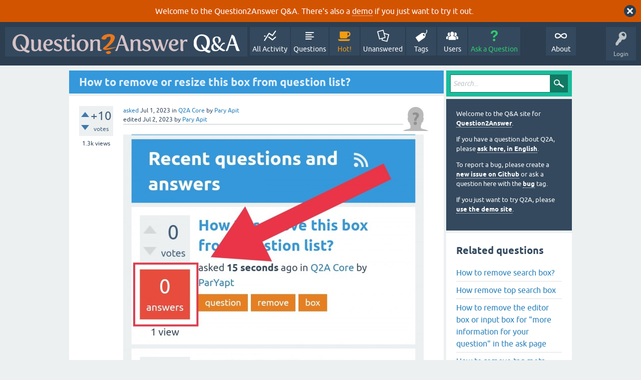

--- FILE ---
content_type: text/html; charset=utf-8
request_url: https://question2answer.org/qa/109152/how-to-remove-or-resize-this-box-from-question-list?show=109367
body_size: 6350
content:
<!DOCTYPE html>
<html lang="en" itemscope itemtype="https://schema.org/QAPage">
<!-- Powered by Question2Answer - http://www.question2answer.org/ -->
<head>
<meta charset="utf-8">
<title>How to remove or resize this box from question list? - Question2Answer Q&amp;A</title>
<meta name="viewport" content="width=device-width, initial-scale=1">
<meta name="keywords" content="Q2A Core,question,remove,box">
<style>
@font-face {
 font-family: 'Ubuntu'; font-weight: normal; font-style: normal;
 src: local('Ubuntu'),
  url('../qa-theme/SnowFlat/fonts/ubuntu-regular.woff2') format('woff2'), url('../qa-theme/SnowFlat/fonts/ubuntu-regular.woff') format('woff');
}
@font-face {
 font-family: 'Ubuntu'; font-weight: bold; font-style: normal;
 src: local('Ubuntu Bold'), local('Ubuntu-Bold'),
  url('../qa-theme/SnowFlat/fonts/ubuntu-bold.woff2') format('woff2'), url('../qa-theme/SnowFlat/fonts/ubuntu-bold.woff') format('woff');
}
@font-face {
 font-family: 'Ubuntu'; font-weight: normal; font-style: italic;
 src: local('Ubuntu Italic'), local('Ubuntu-Italic'),
  url('../qa-theme/SnowFlat/fonts/ubuntu-italic.woff2') format('woff2'), url('../qa-theme/SnowFlat/fonts/ubuntu-italic.woff') format('woff');
}
@font-face {
 font-family: 'Ubuntu'; font-weight: bold; font-style: italic;
 src: local('Ubuntu Bold Italic'), local('Ubuntu-BoldItalic'),
  url('../qa-theme/SnowFlat/fonts/ubuntu-bold-italic.woff2') format('woff2'), url('../qa-theme/SnowFlat/fonts/ubuntu-bold-italic.woff') format('woff');
}
</style>
<link rel="stylesheet" href="../qa-theme/SnowFlat/qa-styles.css?1.8.6">
<style>
.qa-body-js-on .qa-notice {display:none;}
</style>
<style>
.qa-nav-user { margin: 0 !important; }
@media (max-width: 979px) {
 body.qa-template-user.fixed, body[class*="qa-template-user-"].fixed { padding-top: 118px !important; }
 body.qa-template-users.fixed { padding-top: 95px !important; }
}
@media (min-width: 980px) {
 body.qa-template-users.fixed { padding-top: 105px !important;}
}
</style>
<style>
.fb-login-button.fb_iframe_widget.fb_hide_iframes span {display:none;}
</style>
<link rel="canonical" href="https://www.question2answer.org/qa/109152/how-to-remove-or-resize-this-box-from-question-list">
<link rel="search" type="application/opensearchdescription+xml" title="Question2Answer Q&amp;A" href="../opensearch.xml">
<style>
.qa-logo-link img {padding-top:8px;}
.qa-nav-main-custom-6 {width:2em; background:url('http://developer.android.com/images/brand/Android_Robot_100.png') no-repeat center center; background-size:50% 50%;}
</style>

<script async src="https://www.googletagmanager.com/gtag/js?id=UA-1974891-11"></script>
<script>
  window.dataLayer = window.dataLayer || [];
  function gtag(){dataLayer.push(arguments);}
  gtag('js', new Date());
  gtag('config', 'UA-1974891-11');
  gtag('config', 'UA-1165533-8'); // old tracking ID
</script>
<script async src="https://www.googletagmanager.com/gtag/js?id=G-V4Y9LK428F"></script>
<script>
  window.dataLayer = window.dataLayer || [];
  function gtag(){dataLayer.push(arguments);}
  gtag('js', new Date());
  gtag('config', 'G-V4Y9LK428F');
</script>

<link rel="shortcut icon" type="image/x-icon" href="/favicon.ico">
<link rel="apple-touch-icon" sizes="180x180" href="/apple-touch-icon.png">
<meta itemprop="name" content="How to remove or resize this box from question list?">
<script>
var qa_root = '..\/';
var qa_request = '109152\/how-to-remove-or-resize-this-box-from-question-list';
</script>
<script src="../qa-content/jquery-3.5.1.min.js"></script>
<script src="../qa-content/qa-global.js?1.8.6"></script>
<script>
$(window).on('load', function() {
	qa_reveal(document.getElementById('notice_visitor'), 'notice');
});
</script>
<script src="../qa-theme/SnowFlat/js/snow-core.js?1.8.6"></script>
</head>
<body
class="qa-template-question qa-theme-snowflat qa-category-1 qa-body-js-off"
>
<script>
var b = document.getElementsByTagName('body')[0];
b.className = b.className.replace('qa-body-js-off', 'qa-body-js-on');
</script>
<div class="qa-notice" id="notice_visitor">
<form method="post" action="../109152/how-to-remove-or-resize-this-box-from-question-list?show=109367">
Welcome to the Question2Answer Q&amp;A. There's also a <A HREF="http://demo.question2answer.org/">demo</A> if you just want to try it out.
<input name="notice_visitor" onclick="return qa_notice_click(this);" type="submit" value="X" class="qa-notice-close-button"> 
<input name="code" type="hidden" value="0-1768904359-1177937beaa7ba33e14ab7cc5f2d905adb586016">
</form>
</div>
<div id="qam-topbar" class="clearfix">
<div class="qam-main-nav-wrapper clearfix">
<div class="sb-toggle-left qam-menu-toggle"><i class="icon-th-list"></i></div>
<div class="qam-account-items-wrapper">
<div id="qam-account-toggle" class="qam-logged-out">
<i class="icon-key qam-auth-key"></i>
<div class="qam-account-handle">Login</div>
</div>
<div class="qam-account-items clearfix">
<form action="../login?to=109152%2Fhow-to-remove-or-resize-this-box-from-question-list%3Fshow%3D109367" method="post">
<input type="text" name="emailhandle" dir="auto" placeholder="Email or Username">
<input type="password" name="password" dir="auto" placeholder="Password">
<div><input type="checkbox" name="remember" id="qam-rememberme" value="1">
<label for="qam-rememberme">Remember</label></div>
<input type="hidden" name="code" value="0-1768904359-651e331fe956724831e1964803eed0a3d4110d64">
<input type="submit" value="Login" class="qa-form-tall-button qa-form-tall-button-login" name="dologin">
</form>
<div class="qa-nav-user">
<ul class="qa-nav-user-list">
<li class="qa-nav-user-item qa-nav-user-facebook-login">
<span class="qa-nav-user-nolink">	<span id="fb-root" style="display:inline;"></span>
	<script>
	window.fbAsyncInit = function() {
		FB.init({
			appId  : '158644244176280',
			status : true,
			cookie : true,
			xfbml  : true,
			oauth  : true
		});

		FB.Event.subscribe('auth.login', function(response) {
			setTimeout("window.location='https:\/\/www.question2answer.org\/qa\/facebook-login?to=https%3A%2F%2Fwww.question2answer.org%2Fqa%2F109152%2Fhow-to-remove-or-resize-this-box-from-question-list%3Fshow%3D109367'", 100);
		});
	};
	(function(d){
		var js, id = 'facebook-jssdk'; if (d.getElementById(id)) {return;}
		js = d.createElement('script'); js.id = id; js.async = true;
		js.src = "//connect.facebook.net/en_US/all.js";
		d.getElementsByTagName('head')[0].appendChild(js);
	}(document));
	</script>
	<span class="fb-login-button" style="display:inline; vertical-align:middle;" size="medium" scope="email,user_about_me,user_location,user_website">
	</span>
		</span>
</li>
<li class="qa-nav-user-item qa-nav-user-register">
<a href="../register?to=109152%2Fhow-to-remove-or-resize-this-box-from-question-list%3Fshow%3D109367" class="qa-nav-user-link">Register</a>
</li>
</ul>
<div class="qa-nav-user-clear">
</div>
</div>
</div> <!-- END qam-account-items -->
</div> <!-- END qam-account-items-wrapper -->
<div class="qa-logo">
<a href="../" class="qa-logo-link" title="Question2Answer Q&amp;A"><img src="../../images/question2answer-qa-logo-white-454x40.png" width="454" height="40" alt="Question2Answer Q&amp;A"></a>
</div>
<div class="qa-nav-main">
<ul class="qa-nav-main-list">
<li class="qa-nav-main-item qa-nav-main-activity">
<a href="../activity" class="qa-nav-main-link">All Activity</a>
</li>
<li class="qa-nav-main-item qa-nav-main-questions">
<a href="../questions" class="qa-nav-main-link">Questions</a>
</li>
<li class="qa-nav-main-item qa-nav-main-hot">
<a href="../hot" class="qa-nav-main-link">Hot!</a>
</li>
<li class="qa-nav-main-item qa-nav-main-unanswered">
<a href="../unanswered" class="qa-nav-main-link">Unanswered</a>
</li>
<li class="qa-nav-main-item qa-nav-main-tag">
<a href="../tags" class="qa-nav-main-link">Tags</a>
</li>
<li class="qa-nav-main-item qa-nav-main-user">
<a href="../users" class="qa-nav-main-link">Users</a>
</li>
<li class="qa-nav-main-item qa-nav-main-ask">
<a href="../ask?cat=1" class="qa-nav-main-link">Ask a Question</a>
</li>
<li class="qa-nav-main-item-opp qa-nav-main-custom-1">
<a href="../../" class="qa-nav-main-link">About</a>
</li>
</ul>
<div class="qa-nav-main-clear">
</div>
</div>
</div> <!-- END qam-main-nav-wrapper -->
</div> <!-- END qam-topbar -->
<div class="qam-ask-search-box"><div class="qam-ask-mobile"><a href="../ask" class="turquoise">Ask a Question</a></div><div class="qam-search-mobile turquoise" id="qam-search-mobile"></div></div>
<div class="qam-search turquoise the-top" id="the-top-search">
<div class="qa-search">
<form method="get" action="../search">
<input type="text" placeholder="Search..." name="q" value="" class="qa-search-field">
<input type="submit" value="Search" class="qa-search-button">
</form>
</div>
</div>
<div class="qa-body-wrapper" itemprop="mainEntity" itemscope itemtype="https://schema.org/Question">
<div class="qa-main-wrapper">
<div class="qa-main">
<div class="qa-main-heading">
<h1>
<a href="../109152/how-to-remove-or-resize-this-box-from-question-list">
<span itemprop="name">How to remove or resize this box from question list?</span>
</a>
</h1>
</div>
<div class="qa-part-q-view">
<div class="qa-q-view" id="q109152">
<form method="post" action="../109152/how-to-remove-or-resize-this-box-from-question-list?show=109367">
<div class="qa-q-view-stats">
<div class="qa-voting qa-voting-net" id="voting_109152">
<div class="qa-vote-buttons qa-vote-buttons-net">
<input title="Click to vote up" name="vote_109152_1_q109152" onclick="return qa_vote_click(this);" type="submit" value="+" class="qa-vote-first-button qa-vote-up-button"> 
<input title="Click to vote down" name="vote_109152_-1_q109152" onclick="return qa_vote_click(this);" type="submit" value="&ndash;" class="qa-vote-second-button qa-vote-down-button"> 
</div>
<div class="qa-vote-count qa-vote-count-net">
<span class="qa-netvote-count">
<span class="qa-netvote-count-data">+10</span><span class="qa-netvote-count-pad"> votes <meta itemprop="upvoteCount" content="10"></span>
</span>
</div>
<div class="qa-vote-clear">
</div>
</div>
<span class="qa-view-count">
<span class="qa-view-count-data">1.3k</span><span class="qa-view-count-pad"> views</span>
</span>
</div>
<input name="code" type="hidden" value="0-1768904359-69fcb00c74abb01b9448c152f28d00f870cd275e">
</form>
<div class="qa-q-view-main">
<form method="post" action="../109152/how-to-remove-or-resize-this-box-from-question-list?show=109367">
<span class="qa-q-view-avatar-meta">
<span class="qa-q-view-avatar">
<a href="../user/Pary+Apit" class="qa-avatar-link"><img src="../?qa=image&amp;qa_blobid=12697203736109131893&amp;qa_size=50" width="50" height="50" class="qa-avatar-image" alt=""></a>
</span>
<span class="qa-q-view-meta">
<a href="../109152/how-to-remove-or-resize-this-box-from-question-list" class="qa-q-view-what" itemprop="url">asked</a>
<span class="qa-q-view-when">
<span class="qa-q-view-when-data"><time itemprop="dateCreated" datetime="2023-07-01T14:28:33+0000" title="2023-07-01T14:28:33+0000">Jul 1, 2023</time></span>
</span>
<span class="qa-q-view-where">
<span class="qa-q-view-where-pad">in </span><span class="qa-q-view-where-data"><a href="../core" class="qa-category-link">Q2A Core</a></span>
</span>
<span class="qa-q-view-who">
<span class="qa-q-view-who-pad">by </span>
<span class="qa-q-view-who-data"><span itemprop="author" itemscope itemtype="https://schema.org/Person"><a href="../user/Pary+Apit" class="qa-user-link" itemprop="url"><span itemprop="name">Pary Apit</span></a></span></span>
</span>
<br>
<span class="qa-q-view-what">edited</span>
<span class="qa-q-view-when">
<span class="qa-q-view-when-data"><time itemprop="dateModified" datetime="2023-07-02T19:06:25+0000" title="2023-07-02T19:06:25+0000">Jul 2, 2023</time></span>
</span>
<span class="qa-q-view-who">
<span class="qa-q-view-who-pad">by </span><span class="qa-q-view-who-data"><span itemprop="author" itemscope itemtype="https://schema.org/Person"><a href="../user/Pary+Apit" class="qa-user-link" itemprop="url"><span itemprop="name">Pary Apit</span></a></span></span>
</span>
</span>
</span>
<div class="qa-q-view-content qa-post-content">
<a name="109152"></a><div itemprop="text">

<p><img alt="" src="https://www.question2answer.org/qa/?qa=blob&amp;qa_blobid=13305263386621542833"></p></div>
</div>
<div class="qa-q-view-extra">
Q2A version:
<span class="qa-q-view-extra-content">
1.8.6
</span>
</div>
<div class="qa-q-view-tags">
<ul class="qa-q-view-tag-list">
<li class="qa-q-view-tag-item"><a href="../tag/question" rel="tag" class="qa-tag-link">question</a></li>
<li class="qa-q-view-tag-item"><a href="../tag/remove" rel="tag" class="qa-tag-link">remove</a></li>
<li class="qa-q-view-tag-item"><a href="../tag/box" rel="tag" class="qa-tag-link">box</a></li>
</ul>
</div>
<div class="qa-q-view-buttons">
<input name="q_doanswer" id="q_doanswer" onclick="return qa_toggle_element('anew')" value="answer" title="Answer this question" type="submit" class="qa-form-light-button qa-form-light-button-answer">
<input name="q_docomment" onclick="return qa_toggle_element('c109152')" value="comment" title="Add a comment on this question" type="submit" class="qa-form-light-button qa-form-light-button-comment">
</div>
<input name="code" type="hidden" value="0-1768904359-266b4d88eb12c2dd016d78b49b257eba584cf344">
<input name="qa_click" type="hidden" value="">
</form>
<div class="qa-q-view-c-list" style="display:none;" id="c109152_list">
</div> <!-- END qa-c-list -->
<div class="qa-c-form" id="c109152" style="display:none;">
<h2>Please <a href="../login?to=109152%2Fhow-to-remove-or-resize-this-box-from-question-list">log in</a> or <a href="../register?to=109152%2Fhow-to-remove-or-resize-this-box-from-question-list">register</a> to add a comment.</h2>
</div> <!-- END qa-c-form -->
</div> <!-- END qa-q-view-main -->
<div class="qa-q-view-clear">
</div>
</div> <!-- END qa-q-view -->
</div>
<div class="qa-part-a-form">
<div class="qa-a-form" id="anew" style="display:none;">
<h2>Please <a href="../login?to=109152%2Fhow-to-remove-or-resize-this-box-from-question-list">log in</a> or <a href="../register?to=109152%2Fhow-to-remove-or-resize-this-box-from-question-list">register</a> to answer this question.</h2>
</div> <!-- END qa-a-form -->
</div>
<div class="qa-part-a-list">
<h2 id="a_list_title"><span itemprop="answerCount">1</span> Answer</h2>
<div class="qa-a-list" id="a_list">
<div class="qa-a-list-item " id="a109331" itemprop="suggestedAnswer" itemscope itemtype="https://schema.org/Answer">
<form method="post" action="../109152/how-to-remove-or-resize-this-box-from-question-list?show=109367">
<div class="qa-voting qa-voting-net" id="voting_109331">
<div class="qa-vote-buttons qa-vote-buttons-net">
<input title="Click to vote up" name="vote_109331_1_a109331" onclick="return qa_vote_click(this);" type="submit" value="+" class="qa-vote-first-button qa-vote-up-button"> 
<input title="Click to vote down" name="vote_109331_-1_a109331" onclick="return qa_vote_click(this);" type="submit" value="&ndash;" class="qa-vote-second-button qa-vote-down-button"> 
</div>
<div class="qa-vote-count qa-vote-count-net">
<span class="qa-netvote-count">
<span class="qa-netvote-count-data">+2</span><span class="qa-netvote-count-pad"> votes <meta itemprop="upvoteCount" content="2"></span>
</span>
</div>
<div class="qa-vote-clear">
</div>
</div>
<input name="code" type="hidden" value="0-1768904359-69fcb00c74abb01b9448c152f28d00f870cd275e">
</form>
<div class="qa-a-item-main">
<form method="post" action="../109152/how-to-remove-or-resize-this-box-from-question-list?show=109367">
<span class="qa-a-item-avatar-meta">
<span class="qa-a-item-avatar">
<a href="../user/q2amarket" class="qa-avatar-link"><img src="../?qa=image&amp;qa_blobid=14372148550751937178&amp;qa_size=40" width="40" height="40" class="qa-avatar-image" alt=""></a>
</span>
<span class="qa-a-item-meta">
<a href="../109152/how-to-remove-or-resize-this-box-from-question-list?show=109331#a109331" class="qa-a-item-what" itemprop="url">answered</a>
<span class="qa-a-item-when">
<span class="qa-a-item-when-data"><time itemprop="dateCreated" datetime="2023-07-10T15:48:44+0000" title="2023-07-10T15:48:44+0000">Jul 10, 2023</time></span>
</span>
<span class="qa-a-item-who">
<span class="qa-a-item-who-pad">by </span>
<span class="qa-a-item-who-data"><span itemprop="author" itemscope itemtype="https://schema.org/Person"><a href="../user/q2amarket" class="qa-user-link" itemprop="url"><span itemprop="name">q2amarket</span></a></span></span>
</span>
</span>
</span>
<div class="qa-a-selection">
</div>
<div class="qa-a-item-content qa-post-content">
<a name="109331"></a><div itemprop="text">

<p>A simple method to conceal something is by incorporating <strong>display: none</strong>&nbsp;to <strong>.qa-a-count</strong>&nbsp;in CSS. However, it may also be hidden from the theme file, which requires some knowledge of coding.&nbsp;</p>

<p>You can add the following code at the end of your stylesheet: <strong>qa-a-count{ display: none}</strong>. Keep in mind that this code will solely hide the display and not remove the box.</p></div>
</div>
<div class="qa-a-item-buttons">
<input name="a109331_dofollow" value="ask related question" title="Ask a new question relating to this answer" type="submit" class="qa-form-light-button qa-form-light-button-follow">
<input name="a109331_docomment" onclick="return qa_toggle_element('c109331')" value="comment" title="Add a comment on this answer" type="submit" class="qa-form-light-button qa-form-light-button-comment">
</div>
<input name="code" type="hidden" value="0-1768904359-b4ef0f9e4b7f14b1eb8d3fd26c109f292e45de46">
<input name="qa_click" type="hidden" value="">
</form>
<div class="qa-a-item-c-list" id="c109331_list">
<div class="qa-c-list-item " id="c109367" itemscope itemtype="https://schema.org/Comment">
<span class="qa-c-item-avatar-meta">
<span class="qa-c-item-avatar">
<a href="../user/Pary+Apit" class="qa-avatar-link"><img src="../?qa=image&amp;qa_blobid=12697203736109131893&amp;qa_size=20" width="20" height="20" class="qa-avatar-image" alt=""></a>
</span>
<span class="qa-c-item-meta">
<a href="../109152/how-to-remove-or-resize-this-box-from-question-list?show=109367#c109367" class="qa-c-item-what" itemprop="url">commented</a>
<span class="qa-c-item-when">
<span class="qa-c-item-when-data"><time itemprop="dateCreated" datetime="2023-07-12T14:17:56+0000" title="2023-07-12T14:17:56+0000">Jul 12, 2023</time></span>
</span>
<span class="qa-c-item-who">
<span class="qa-c-item-who-pad">by </span>
<span class="qa-c-item-who-data"><span itemprop="author" itemscope itemtype="https://schema.org/Person"><a href="../user/Pary+Apit" class="qa-user-link" itemprop="url"><span itemprop="name">Pary Apit</span></a></span></span>
</span>
</span>
</span>
<form method="post" action="../109152/how-to-remove-or-resize-this-box-from-question-list?show=109367">
<div class="qa-voting qa-voting-net" id="voting_109367">
<div class="qa-vote-buttons qa-vote-buttons-net">
<input title="Click to vote up" name="vote_109367_1_c109367" onclick="return qa_vote_click(this);" type="submit" value="+" class="qa-vote-first-button qa-vote-up-button"> 
<input title="Click to vote down" name="vote_109367_-1_c109367" onclick="return qa_vote_click(this);" type="submit" value="&ndash;" class="qa-vote-second-button qa-vote-down-button"> 
</div>
<div class="qa-vote-count qa-vote-count-net">
<span class="qa-netvote-count">
<span class="qa-netvote-count-pad"> <meta itemprop="upvoteCount" content="0"></span>
</span>
</div>
<div class="qa-vote-clear">
</div>
</div>
<input name="code" type="hidden" value="0-1768904359-69fcb00c74abb01b9448c152f28d00f870cd275e">
</form>
<form method="post" action="../109152/how-to-remove-or-resize-this-box-from-question-list?show=109367">
<div class="qa-c-item-content qa-post-content">
<a name="109367"></a><div itemprop="text">Ok<br />
I already worked.<br />
Very very thanks.</div>
</div>
<div class="qa-c-item-footer">
<div class="qa-c-item-buttons">
<input name="a109331_docomment" onclick="return qa_toggle_element('c109331')" value="reply" title="Reply to this comment" type="submit" class="qa-form-light-button qa-form-light-button-comment">
</div>
</div>
<input name="code" type="hidden" value="0-1768904359-b4ef0f9e4b7f14b1eb8d3fd26c109f292e45de46">
<input name="qa_click" type="hidden" value="">
</form>
<div class="qa-c-item-clear">
</div>
</div> <!-- END qa-c-item -->
</div> <!-- END qa-c-list -->
<div class="qa-c-form" id="c109331" style="display:none;">
<h2>Please <a href="../login?to=109152%2Fhow-to-remove-or-resize-this-box-from-question-list">log in</a> or <a href="../register?to=109152%2Fhow-to-remove-or-resize-this-box-from-question-list">register</a> to add a comment.</h2>
</div> <!-- END qa-c-form -->
</div> <!-- END qa-a-item-main -->
<div class="qa-a-item-clear">
</div>
</div> <!-- END qa-a-list-item -->
</div> <!-- END qa-a-list -->
</div>
</div> <!-- END qa-main -->
<div id="qam-sidepanel-toggle"><i class="icon-left-open-big"></i></div>
<div class="qa-sidepanel" id="qam-sidepanel-mobile">
<div class="qam-search turquoise ">
<div class="qa-search">
<form method="get" action="../search">
<input type="text" placeholder="Search..." name="q" value="" class="qa-search-field">
<input type="submit" value="Search" class="qa-search-button">
</form>
</div>
</div>
<div class="qa-sidebar wet-asphalt">
<div style="font-size:13px;">
  <p>Welcome to the Q&amp;A site for <a href="/">Question2Answer</a>.
  <p>If you have a question about Q2A, please <a href="/qa/ask">ask here, in English</a>.

  <p>To report a bug, please create a <a href="https://github.com/q2a/question2answer/issues">new issue on Github</a> or ask a question here with the <a href="/qa/tag/bug">bug</a> tag.
  <p>If you just want to try Q2A, please <a href="http://demo.question2answer.org/">use the demo site</a>.

 <!--<p><b style="color:orange;">July 25th, 2023:</b> <a href="https://docs.question2answer.org/install/versions/">Q2A 1.8.8 released!</a>-->
</div>
</div> <!-- qa-sidebar -->
<div class="qa-widgets-side qa-widgets-side-high">
<div class="qa-widget-side qa-widget-side-high">
<div class="qa-related-qs">
<h2 style="margin-top:0; padding-top:0;">
Related questions
</h2>
<ul class="qa-related-q-list">
<li class="qa-related-q-item"><a href="../61200/how-to-remove-search-box">How to remove search box?</a></li>
<li class="qa-related-q-item"><a href="../37896/how-remove-top-search-box">How remove top search box</a></li>
<li class="qa-related-q-item"><a href="../90754/remove-editor-input-more-information-your-question-ask-page">How to remove the editor box or input box for &quot;more information for your question&quot; in the ask page</a></li>
<li class="qa-related-q-item"><a href="../110723/how-to-remove-tag-meta-from-question-list">How to remove tag meta from question list?</a></li>
<li class="qa-related-q-item"><a href="../96393/how-to-remove-given-votes-to-a-question-or-answer">how to remove given votes to a question or answer?</a></li>
<li class="qa-related-q-item"><a href="../45734/remove-category-widget-page-other-pages-without-using-plugin">How to remove or hide category list widget from home page or any other pages (without using a plugin)?</a></li>
<li class="qa-related-q-item"><a href="../5404/can-the-ask-question-box-extracted-place-other-part-the-site">Can the &quot;Ask a question&quot; box be extracted to be place in other part of the site?</a></li>
<li class="qa-related-q-item"><a href="../97846/how-to-remove-certain-question-permanently-without-hiding">How to remove certain question permanently? Without hiding it</a></li>
<li class="qa-related-q-item"><a href="../6841/how-to-remove-ask-a-question-button">HOW-TO: Remove ASK A QUESTION button?</a></li>
<li class="qa-related-q-item"><a href="../7429/how-do-you-remove-a-question">How do You remove a question?</a></li>
</ul>
</div>
</div>
</div>
<div class="qa-widgets-side qa-widgets-side-low">
<div class="qa-widget-side qa-widget-side-low">
<h2>Categories</h2>
<ul class="qa-nav-cat-list qa-nav-cat-list-1">
<li class="qa-nav-cat-item qa-nav-cat-all">
<a href="../" class="qa-nav-cat-link">All categories</a>
</li>
<li class="qa-nav-cat-item qa-nav-cat-core">
<a href="../core" class="qa-nav-cat-link qa-nav-cat-selected" title="Questions about the Question2Answer platform.">Q2A Core</a>
<span class="qa-nav-cat-note">(11.9k)</span>
</li>
<li class="qa-nav-cat-item qa-nav-cat-plugins">
<a href="../plugins" class="qa-nav-cat-link" title="Questions about plugins created for Q2A.">Plugins</a>
<span class="qa-nav-cat-note">(3.7k)</span>
</li>
<li class="qa-nav-cat-item qa-nav-cat-themes">
<a href="../themes" class="qa-nav-cat-link" title="Questions about third-party themes.">Themes</a>
<span class="qa-nav-cat-note">(1.0k)</span>
</li>
</ul>
<div class="qa-nav-cat-clear">
</div>
</div>
</div>
</div> <!-- qa-sidepanel -->
</div> <!-- END main-wrapper -->
</div> <!-- END body-wrapper -->
<div class="qam-footer-box">
<div class="qam-footer-row">
</div> <!-- END qam-footer-row -->
<div class="qa-footer">
<div class="qa-nav-footer">
<ul class="qa-nav-footer-list">
<li class="qa-nav-footer-item qa-nav-footer-custom-4">
<a href="https://www.question2answer.org/feedback.php" class="qa-nav-footer-link">Send feedback</a>
</li>
<li class="qa-nav-footer-item qa-nav-footer-custom-3">
<a href="http://demo.question2answer.org/" class="qa-nav-footer-link">Demo sandbox</a>
</li>
</ul>
<div class="qa-nav-footer-clear">
</div>
</div>
<div class="qa-attribution">
Snow Theme by <a href="http://www.q2amarket.com">Q2A Market</a>
</div>
<div class="qa-attribution">
Powered by <a href="http://www.question2answer.org/">Question2Answer</a>
</div>
<div class="qa-footer-clear">
</div>
</div> <!-- END qa-footer -->
</div> <!-- END qam-footer-box -->

		<script>
			q2aFormCase = '\
				body.qa-template-register form,\
				body.qa-template-ask form,\
				body.qa-template-feedback form\
			';
			
			jQuery(document).on('submit', q2aFormCase, function(){
				if(jQuery('input.fGAWas6').prop('checked') != true){
					return false;
				} else  {
					return true;
				}
			});
		</script>
		
<div style="position:absolute;overflow:hidden;clip:rect(0 0 0 0);height:0;width:0;margin:0;padding:0;border:0;">
<span id="qa-waiting-template" class="qa-waiting">...</span>
</div>
</body>
<!-- Powered by Question2Answer - http://www.question2answer.org/ -->
</html>
